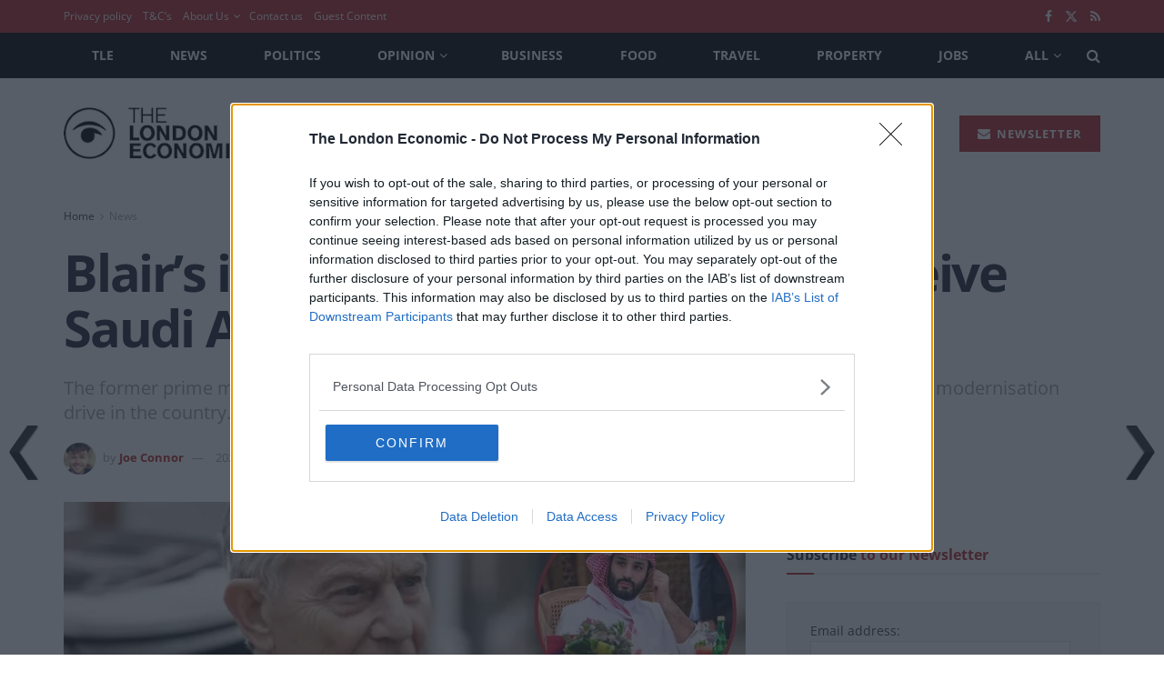

--- FILE ---
content_type: text/html; charset=utf-8
request_url: https://www.google.com/recaptcha/api2/aframe
body_size: 267
content:
<!DOCTYPE HTML><html><head><meta http-equiv="content-type" content="text/html; charset=UTF-8"></head><body><script nonce="Da4xHXinr6oVgyILu1eZYg">/** Anti-fraud and anti-abuse applications only. See google.com/recaptcha */ try{var clients={'sodar':'https://pagead2.googlesyndication.com/pagead/sodar?'};window.addEventListener("message",function(a){try{if(a.source===window.parent){var b=JSON.parse(a.data);var c=clients[b['id']];if(c){var d=document.createElement('img');d.src=c+b['params']+'&rc='+(localStorage.getItem("rc::a")?sessionStorage.getItem("rc::b"):"");window.document.body.appendChild(d);sessionStorage.setItem("rc::e",parseInt(sessionStorage.getItem("rc::e")||0)+1);localStorage.setItem("rc::h",'1763542062193');}}}catch(b){}});window.parent.postMessage("_grecaptcha_ready", "*");}catch(b){}</script></body></html>

--- FILE ---
content_type: text/css
request_url: https://www.thelondoneconomic.com/assets/0ae75dc4b9ed63785e527301bded1defb6cef7cf42325140400066963a516391/app/themes/jnews-child/style.css?ver=1.0.0
body_size: -316
content:
/*
Theme Name: JNews - Child Theme
Version: 1.0.0
Theme URI: http://themeforest.net/?ref=jegtheme
Description: A basic starter child theme for customization purpose of JNews theme.
Author: Jegtheme
Author URI: http://themeforest.net/user/jegtheme?ref=jegtheme
Template: jnews-theme
License: GPLv2 or later.
License URI: http://www.gnu.org/licenses/gpl-2.0.html
*/

/* ------------------------------------------------------------------------- *
 *  Theme customization starts here
/* ------------------------------------------------------------------------- */

--- FILE ---
content_type: application/javascript
request_url: https://www.thelondoneconomic.com/assets/0ae75dc4b9ed63785e527301bded1defb6cef7cf42325140400066963a516391/app/themes/jnews-theme/assets/js/jquery.jsticky.js?ver=1.0.0
body_size: 171
content:
!function(o){"use strict";o.fn.jsticky=function(s){var e={item_offset:".jeg_header",wrapper:".jeg_navbar_wrapper",state_class:".jeg_sticky_nav",mode:"scroll",use_translate3d:!0,onScrollDown:!1,onScrollUp:!1,onStickyRemoved:!1,broadcast_position:!1};return s=s?o.extend(e,s):o.extend(e),o(this).each((function(){var e,t=1==jnewsoption.admin_bar?32:0,n=0,a=0,r=0,i=o(this),l=i.outerHeight(),d=0,c=0,p=0,_=function(){1==jnewsoption.admin_bar&&(t=o(window).width()<=782&&o(window).width()>600?46:o(window).width()<=600?0:32),e=o(".sticky_blankspace").offset().top};_();o(window).on("scroll",(function(){if("normal"!==s.mode){if(c=o(this).scrollTop(),p=Math.abs(c-a),i.hasClass(s.state_class)||i.addClass("notransition"),c>a){if("scroll"===s.mode){if(c<e+l)return}else if(c<e-t)return;i.addClass(s.state_class),"scroll"===s.mode?(d=r-p)<-l&&(d=-l):"pinned"===s.mode&&p>5&&c>l+t&&(d=-l),"function"==typeof s.onScrollDown&&s.onScrollDown()}else c>e-t?(i.removeClass("notransition"),"scroll"===s.mode&&(d=r+p),("pinned"===s.mode&&p>5||d>0)&&(d=0,i.removeClass("notransition"))):(i.removeClass(s.state_class),d=0,"function"==typeof s.onStickyRemoved&&s.onStickyRemoved()),"function"==typeof s.onScrollUp&&s.onScrollUp();n=c<e-t?0:d+t,i.hasClass(s.state_class)?s.use_translate3d?i.css({"-webkit-transform":"translate3d(0px, "+n+"px, 0px)",transform:"translate3d(0px, "+n+"px, 0px)","--offset":"translate3d(0px, "+t+"px, 0px)"}):i.css({top:n+"px"}):s.use_translate3d?i.css({"-webkit-transform":"",transform:""}):i.css({top:""}),s.broadcast_position&&o(window).trigger("jnews_additional_sticky_margin",l+n),r=d,a=c}})),o(window).on("load resize",(function(){setTimeout(_,200),o("body").hasClass("jeg_sidecontent")&&o(".jeg_header_sticky .jeg_header").hasClass("normal")&&o(".jeg_header.normal .jeg_stickybar.jeg_navbar.jeg_navbar_wrapper.jeg_navbar_normal").css({"max-width":o("body").width()-340+"px"})})),o(document).on("ready",_)}))}}(jQuery);